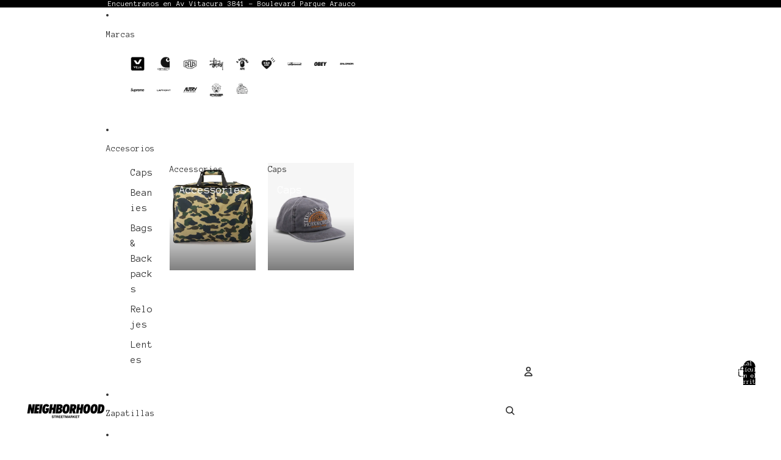

--- FILE ---
content_type: text/javascript
request_url: https://nbhd.cl/cdn/shop/t/23/compiled_assets/scripts.js?v=5604
body_size: -228
content:
(function(){var __sections__={};(function(){for(var i=0,s=document.getElementById("sections-script").getAttribute("data-sections").split(",");i<s.length;i++)__sections__[s[i]]=!0})(),function(){if(__sections__["main-collection"])try{const url=new URL(window.location.href);url.hash&&document.addEventListener("DOMContentLoaded",()=>{const card=document.getElementById(url.hash.slice(1));card&&card.scrollIntoView({behavior:"instant"})},{once:!0})}catch(e){console.error(e)}}(),function(){if(!(!__sections__["pivot-collection-tabs"]&&!Shopify.designMode))try{class PivotCollectionTabs extends HTMLElement{connectedCallback(){this.$tabs=this.querySelectorAll(".pvt-collection-tabs-menu .button"),this.$tabs.forEach(button=>{console.log("Button",button),button.addEventListener("click",e=>{const activeButton=this.querySelector(".pvt-collection-tabs-menu .button:not(.button-secondary)");if(activeButton===button)return;const activeSection=this.querySelector(".pvt-collection-tabs__section.is-active"),targetSection=this.querySelector(`.pvt-collection-tabs__section[data-block="${button.dataset.block}"]`);targetSection&&(activeSection.classList.remove("is-active"),activeButton.classList.add("button-secondary"),activeSection.setAttribute("aria-hidden","true"),targetSection.setAttribute("aria-hidden","false"),targetSection.classList.add("is-active"),button.classList.remove("button-secondary"))})})}}customElements.get("pivot-collection-tabs")||customElements.define("pivot-collection-tabs",PivotCollectionTabs)}catch(e){console.error(e)}}()})();
//# sourceMappingURL=/cdn/shop/t/23/compiled_assets/scripts.js.map?v=5604


--- FILE ---
content_type: text/javascript
request_url: https://nbhd.cl/cdn/shop/t/23/compiled_assets/block-scripts.js?v=5604
body_size: 184
content:
(function(){var __blocks__={};(function(){for(var element=document.getElementById("blocks-script"),attribute=a=element?element.getAttribute("data-blocks"):"",blocks=a.split(",").filter(Boolean),i=0;i<blocks.length;i++)__blocks__[blocks[i]]=!0})(),function(){if(!(!__blocks__["product-sku"]&&!Shopify.designMode))try{class PivotProductSku extends HTMLElement{constructor(){super(),this.currentUrl=window.location.href,document.readyState==="loading"?document.addEventListener("DOMContentLoaded",()=>this.init()):this.init()}init(){window.addEventListener("popstate",()=>this.handleUrlChange()),this.overrideHistoryMethods()}overrideHistoryMethods(){const self=this,originalPushState=history.pushState,originalReplaceState=history.replaceState;history.pushState=function(){originalPushState.apply(this,arguments),self.handleUrlChange()},history.replaceState=function(){originalReplaceState.apply(this,arguments),self.handleUrlChange()}}handleUrlChange(){this.currentUrl!==window.location.href&&(this.currentUrl=window.location.href,this.updateSku())}updateSku(){fetch(window.location.href).then(response=>response.text()).then(html=>{const newSkuElement=new DOMParser().parseFromString(html,"text/html").getElementById(this.id);newSkuElement&&this&&(this.innerHTML=newSkuElement.innerHTML)}).catch(error=>{console.error("Error al actualizar el SKU:",error)})}}customElements.get("pivot-product-sku")||customElements.define("pivot-product-sku",PivotProductSku)}catch(e){console.error(e)}}(),function(){if(!(!__blocks__["_pivot-cart-drawer"]&&!Shopify.designMode))try{class PivotCartDrawerSidebar extends HTMLElement{connectedCallback(){this.$suggestions=this.querySelector("pivot-suggestions-drawer"),this.desktopPosition=this.$suggestions?.getAttribute("desktop-position"),this.mobilePosition=this.$suggestions?.getAttribute("mobile-position"),this.setPosition(),this.addEventListener("resize",this.setPosition)}setPosition=()=>{const isMobile=window.innerWidth<750,position=isMobile?this.mobilePosition:this.desktopPosition;switch(console.log("=== Setting mobile ===",{isMobile,position,mb:this.mobilePosition,dk:this.desktopPosition}),position){case"below_line_items":this.observer(".cart-drawer__content .cart-drawer__items","beforeend");break;case"above_footer":this.observer(".cart-drawer__content .cart-drawer__summary","afterbegin");break}};observer(selector,position){this.$lineItemsWrapper=document.querySelector(selector),console.log("Wrapper",this.$lineItemsWrapper),new MutationObserver(mutations=>{console.log("=== EDIT ====",this.$lineItemsWrapper),mutations.forEach(mutation=>{console.log("CAMBIO ===",mutation)}),!this.$lineItemsWrapper.querySelector("pivot-suggestions-drawer")&&this.$lineItemsWrapper.insertAdjacentHTML(position,this.innerHTML)}).observe(this.$lineItemsWrapper,{childList:!0}),console.log("INSERT",position,this.$lineItemsWrapper),this.$lineItemsWrapper.insertAdjacentHTML(position,this.innerHTML)}}customElements.get("pivot-cart-drawer-sidebar")||customElements.define("pivot-cart-drawer-sidebar",PivotCartDrawerSidebar)}catch(e){console.error(e)}}()})();
//# sourceMappingURL=/cdn/shop/t/23/compiled_assets/block-scripts.js.map?v=5604
